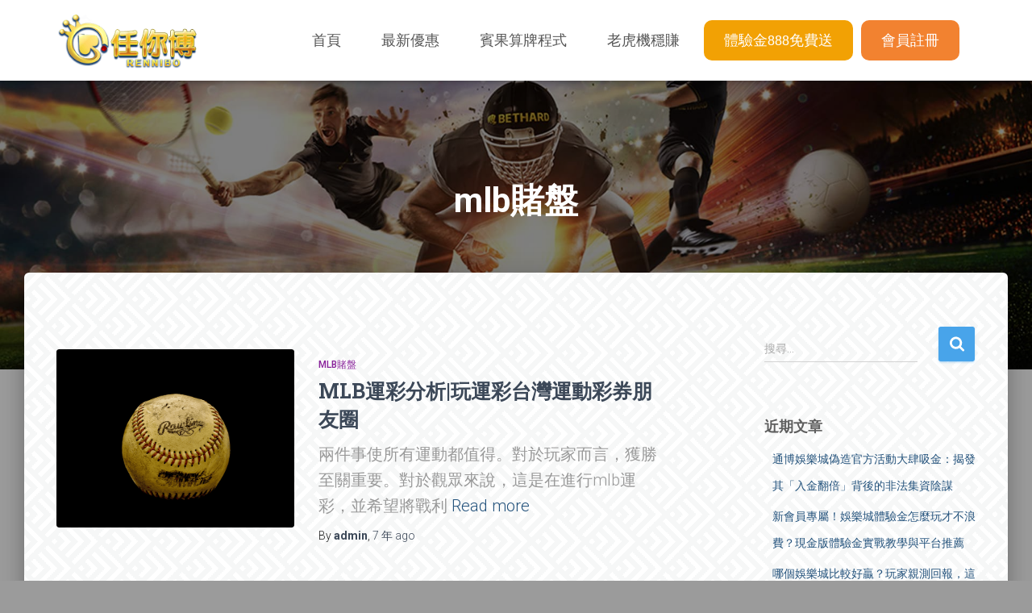

--- FILE ---
content_type: text/html; charset=UTF-8
request_url: https://myktv.com.tw/category/mlb%E8%B3%AD%E7%9B%A4/
body_size: 16619
content:
<!DOCTYPE html>
<html lang="zh-TW">
<head>
<meta charset='UTF-8'>
<meta name="viewport" content="width=device-width, initial-scale=1">
<link rel="profile" href="http://gmpg.org/xfn/11">
<meta name='robots' content='index, follow, max-image-preview:large, max-snippet:-1, max-video-preview:-1' />
<!-- This site is optimized with the Yoast SEO plugin v26.7 - https://yoast.com/wordpress/plugins/seo/ -->
<title>mlb賭盤 彙整 - 任你博娛樂城【現金版推薦通博娛樂】註冊送500試玩體驗金全省最高!!</title>
<link rel="canonical" href="https://myktv.com.tw/category/mlb賭盤/" />
<meta property="og:locale" content="zh_TW" />
<meta property="og:type" content="article" />
<meta property="og:title" content="mlb賭盤 彙整 - 任你博娛樂城【現金版推薦通博娛樂】註冊送500試玩體驗金全省最高!!" />
<meta property="og:url" content="https://myktv.com.tw/category/mlb賭盤/" />
<meta property="og:site_name" content="任你博娛樂城【現金版推薦通博娛樂】註冊送500試玩體驗金全省最高!!" />
<meta name="twitter:card" content="summary_large_image" />
<script type="application/ld+json" class="yoast-schema-graph">{"@context":"https://schema.org","@graph":[{"@type":"CollectionPage","@id":"https://myktv.com.tw/category/mlb%e8%b3%ad%e7%9b%a4/","url":"https://myktv.com.tw/category/mlb%e8%b3%ad%e7%9b%a4/","name":"mlb賭盤 彙整 - 任你博娛樂城【現金版推薦通博娛樂】註冊送500試玩體驗金全省最高!!","isPartOf":{"@id":"https://myktv.com.tw/#website"},"primaryImageOfPage":{"@id":"https://myktv.com.tw/category/mlb%e8%b3%ad%e7%9b%a4/#primaryimage"},"image":{"@id":"https://myktv.com.tw/category/mlb%e8%b3%ad%e7%9b%a4/#primaryimage"},"thumbnailUrl":"https://myktv.com.tw/wp-content/uploads/2019/06/baseball-2804477_1280.png","breadcrumb":{"@id":"https://myktv.com.tw/category/mlb%e8%b3%ad%e7%9b%a4/#breadcrumb"},"inLanguage":"zh-TW"},{"@type":"ImageObject","inLanguage":"zh-TW","@id":"https://myktv.com.tw/category/mlb%e8%b3%ad%e7%9b%a4/#primaryimage","url":"https://myktv.com.tw/wp-content/uploads/2019/06/baseball-2804477_1280.png","contentUrl":"https://myktv.com.tw/wp-content/uploads/2019/06/baseball-2804477_1280.png","width":1280,"height":959},{"@type":"BreadcrumbList","@id":"https://myktv.com.tw/category/mlb%e8%b3%ad%e7%9b%a4/#breadcrumb","itemListElement":[{"@type":"ListItem","position":1,"name":"首頁","item":"https://myktv.com.tw/"},{"@type":"ListItem","position":2,"name":"mlb賭盤"}]},{"@type":"WebSite","@id":"https://myktv.com.tw/#website","url":"https://myktv.com.tw/","name":"任你博娛樂城【現金版推薦通博娛樂】註冊送500試玩體驗金全省最高!!","description":"","publisher":{"@id":"https://myktv.com.tw/#organization"},"potentialAction":[{"@type":"SearchAction","target":{"@type":"EntryPoint","urlTemplate":"https://myktv.com.tw/?s={search_term_string}"},"query-input":{"@type":"PropertyValueSpecification","valueRequired":true,"valueName":"search_term_string"}}],"inLanguage":"zh-TW"},{"@type":"Organization","@id":"https://myktv.com.tw/#organization","name":"任你博娛樂城【現金版推薦通博娛樂】註冊送500試玩體驗金全省最高!!","url":"https://myktv.com.tw/","logo":{"@type":"ImageObject","inLanguage":"zh-TW","@id":"https://myktv.com.tw/#/schema/logo/image/","url":"https://myktv.com.tw/wp-content/uploads/2019/06/rennibologo.png","contentUrl":"https://myktv.com.tw/wp-content/uploads/2019/06/rennibologo.png","width":218,"height":98,"caption":"任你博娛樂城【現金版推薦通博娛樂】註冊送500試玩體驗金全省最高!!"},"image":{"@id":"https://myktv.com.tw/#/schema/logo/image/"}}]}</script>
<!-- / Yoast SEO plugin. -->
<link rel='dns-prefetch' href='//fonts.googleapis.com' />
<link rel="alternate" type="application/rss+xml" title="訂閱《任你博娛樂城【現金版推薦通博娛樂】註冊送500試玩體驗金全省最高!!》&raquo; 資訊提供" href="https://myktv.com.tw/feed/" />
<link rel="alternate" type="application/rss+xml" title="訂閱《任你博娛樂城【現金版推薦通博娛樂】註冊送500試玩體驗金全省最高!!》&raquo; 留言的資訊提供" href="https://myktv.com.tw/comments/feed/" />
<link rel="alternate" type="application/rss+xml" title="訂閱《任你博娛樂城【現金版推薦通博娛樂】註冊送500試玩體驗金全省最高!!》&raquo; 分類〈mlb賭盤〉的資訊提供" href="https://myktv.com.tw/category/mlb%e8%b3%ad%e7%9b%a4/feed/" />
<style id='wp-img-auto-sizes-contain-inline-css' type='text/css'>
img:is([sizes=auto i],[sizes^="auto," i]){contain-intrinsic-size:3000px 1500px}
/*# sourceURL=wp-img-auto-sizes-contain-inline-css */
</style>
<style id='wp-block-library-inline-css' type='text/css'>
:root{--wp-block-synced-color:#7a00df;--wp-block-synced-color--rgb:122,0,223;--wp-bound-block-color:var(--wp-block-synced-color);--wp-editor-canvas-background:#ddd;--wp-admin-theme-color:#007cba;--wp-admin-theme-color--rgb:0,124,186;--wp-admin-theme-color-darker-10:#006ba1;--wp-admin-theme-color-darker-10--rgb:0,107,160.5;--wp-admin-theme-color-darker-20:#005a87;--wp-admin-theme-color-darker-20--rgb:0,90,135;--wp-admin-border-width-focus:2px}@media (min-resolution:192dpi){:root{--wp-admin-border-width-focus:1.5px}}.wp-element-button{cursor:pointer}:root .has-very-light-gray-background-color{background-color:#eee}:root .has-very-dark-gray-background-color{background-color:#313131}:root .has-very-light-gray-color{color:#eee}:root .has-very-dark-gray-color{color:#313131}:root .has-vivid-green-cyan-to-vivid-cyan-blue-gradient-background{background:linear-gradient(135deg,#00d084,#0693e3)}:root .has-purple-crush-gradient-background{background:linear-gradient(135deg,#34e2e4,#4721fb 50%,#ab1dfe)}:root .has-hazy-dawn-gradient-background{background:linear-gradient(135deg,#faaca8,#dad0ec)}:root .has-subdued-olive-gradient-background{background:linear-gradient(135deg,#fafae1,#67a671)}:root .has-atomic-cream-gradient-background{background:linear-gradient(135deg,#fdd79a,#004a59)}:root .has-nightshade-gradient-background{background:linear-gradient(135deg,#330968,#31cdcf)}:root .has-midnight-gradient-background{background:linear-gradient(135deg,#020381,#2874fc)}:root{--wp--preset--font-size--normal:16px;--wp--preset--font-size--huge:42px}.has-regular-font-size{font-size:1em}.has-larger-font-size{font-size:2.625em}.has-normal-font-size{font-size:var(--wp--preset--font-size--normal)}.has-huge-font-size{font-size:var(--wp--preset--font-size--huge)}.has-text-align-center{text-align:center}.has-text-align-left{text-align:left}.has-text-align-right{text-align:right}.has-fit-text{white-space:nowrap!important}#end-resizable-editor-section{display:none}.aligncenter{clear:both}.items-justified-left{justify-content:flex-start}.items-justified-center{justify-content:center}.items-justified-right{justify-content:flex-end}.items-justified-space-between{justify-content:space-between}.screen-reader-text{border:0;clip-path:inset(50%);height:1px;margin:-1px;overflow:hidden;padding:0;position:absolute;width:1px;word-wrap:normal!important}.screen-reader-text:focus{background-color:#ddd;clip-path:none;color:#444;display:block;font-size:1em;height:auto;left:5px;line-height:normal;padding:15px 23px 14px;text-decoration:none;top:5px;width:auto;z-index:100000}html :where(.has-border-color){border-style:solid}html :where([style*=border-top-color]){border-top-style:solid}html :where([style*=border-right-color]){border-right-style:solid}html :where([style*=border-bottom-color]){border-bottom-style:solid}html :where([style*=border-left-color]){border-left-style:solid}html :where([style*=border-width]){border-style:solid}html :where([style*=border-top-width]){border-top-style:solid}html :where([style*=border-right-width]){border-right-style:solid}html :where([style*=border-bottom-width]){border-bottom-style:solid}html :where([style*=border-left-width]){border-left-style:solid}html :where(img[class*=wp-image-]){height:auto;max-width:100%}:where(figure){margin:0 0 1em}html :where(.is-position-sticky){--wp-admin--admin-bar--position-offset:var(--wp-admin--admin-bar--height,0px)}@media screen and (max-width:600px){html :where(.is-position-sticky){--wp-admin--admin-bar--position-offset:0px}}
/*# sourceURL=wp-block-library-inline-css */
</style><style id='wp-block-image-inline-css' type='text/css'>
.wp-block-image>a,.wp-block-image>figure>a{display:inline-block}.wp-block-image img{box-sizing:border-box;height:auto;max-width:100%;vertical-align:bottom}@media not (prefers-reduced-motion){.wp-block-image img.hide{visibility:hidden}.wp-block-image img.show{animation:show-content-image .4s}}.wp-block-image[style*=border-radius] img,.wp-block-image[style*=border-radius]>a{border-radius:inherit}.wp-block-image.has-custom-border img{box-sizing:border-box}.wp-block-image.aligncenter{text-align:center}.wp-block-image.alignfull>a,.wp-block-image.alignwide>a{width:100%}.wp-block-image.alignfull img,.wp-block-image.alignwide img{height:auto;width:100%}.wp-block-image .aligncenter,.wp-block-image .alignleft,.wp-block-image .alignright,.wp-block-image.aligncenter,.wp-block-image.alignleft,.wp-block-image.alignright{display:table}.wp-block-image .aligncenter>figcaption,.wp-block-image .alignleft>figcaption,.wp-block-image .alignright>figcaption,.wp-block-image.aligncenter>figcaption,.wp-block-image.alignleft>figcaption,.wp-block-image.alignright>figcaption{caption-side:bottom;display:table-caption}.wp-block-image .alignleft{float:left;margin:.5em 1em .5em 0}.wp-block-image .alignright{float:right;margin:.5em 0 .5em 1em}.wp-block-image .aligncenter{margin-left:auto;margin-right:auto}.wp-block-image :where(figcaption){margin-bottom:1em;margin-top:.5em}.wp-block-image.is-style-circle-mask img{border-radius:9999px}@supports ((-webkit-mask-image:none) or (mask-image:none)) or (-webkit-mask-image:none){.wp-block-image.is-style-circle-mask img{border-radius:0;-webkit-mask-image:url('data:image/svg+xml;utf8,<svg viewBox="0 0 100 100" xmlns="http://www.w3.org/2000/svg"><circle cx="50" cy="50" r="50"/></svg>');mask-image:url('data:image/svg+xml;utf8,<svg viewBox="0 0 100 100" xmlns="http://www.w3.org/2000/svg"><circle cx="50" cy="50" r="50"/></svg>');mask-mode:alpha;-webkit-mask-position:center;mask-position:center;-webkit-mask-repeat:no-repeat;mask-repeat:no-repeat;-webkit-mask-size:contain;mask-size:contain}}:root :where(.wp-block-image.is-style-rounded img,.wp-block-image .is-style-rounded img){border-radius:9999px}.wp-block-image figure{margin:0}.wp-lightbox-container{display:flex;flex-direction:column;position:relative}.wp-lightbox-container img{cursor:zoom-in}.wp-lightbox-container img:hover+button{opacity:1}.wp-lightbox-container button{align-items:center;backdrop-filter:blur(16px) saturate(180%);background-color:#5a5a5a40;border:none;border-radius:4px;cursor:zoom-in;display:flex;height:20px;justify-content:center;opacity:0;padding:0;position:absolute;right:16px;text-align:center;top:16px;width:20px;z-index:100}@media not (prefers-reduced-motion){.wp-lightbox-container button{transition:opacity .2s ease}}.wp-lightbox-container button:focus-visible{outline:3px auto #5a5a5a40;outline:3px auto -webkit-focus-ring-color;outline-offset:3px}.wp-lightbox-container button:hover{cursor:pointer;opacity:1}.wp-lightbox-container button:focus{opacity:1}.wp-lightbox-container button:focus,.wp-lightbox-container button:hover,.wp-lightbox-container button:not(:hover):not(:active):not(.has-background){background-color:#5a5a5a40;border:none}.wp-lightbox-overlay{box-sizing:border-box;cursor:zoom-out;height:100vh;left:0;overflow:hidden;position:fixed;top:0;visibility:hidden;width:100%;z-index:100000}.wp-lightbox-overlay .close-button{align-items:center;cursor:pointer;display:flex;justify-content:center;min-height:40px;min-width:40px;padding:0;position:absolute;right:calc(env(safe-area-inset-right) + 16px);top:calc(env(safe-area-inset-top) + 16px);z-index:5000000}.wp-lightbox-overlay .close-button:focus,.wp-lightbox-overlay .close-button:hover,.wp-lightbox-overlay .close-button:not(:hover):not(:active):not(.has-background){background:none;border:none}.wp-lightbox-overlay .lightbox-image-container{height:var(--wp--lightbox-container-height);left:50%;overflow:hidden;position:absolute;top:50%;transform:translate(-50%,-50%);transform-origin:top left;width:var(--wp--lightbox-container-width);z-index:9999999999}.wp-lightbox-overlay .wp-block-image{align-items:center;box-sizing:border-box;display:flex;height:100%;justify-content:center;margin:0;position:relative;transform-origin:0 0;width:100%;z-index:3000000}.wp-lightbox-overlay .wp-block-image img{height:var(--wp--lightbox-image-height);min-height:var(--wp--lightbox-image-height);min-width:var(--wp--lightbox-image-width);width:var(--wp--lightbox-image-width)}.wp-lightbox-overlay .wp-block-image figcaption{display:none}.wp-lightbox-overlay button{background:none;border:none}.wp-lightbox-overlay .scrim{background-color:#fff;height:100%;opacity:.9;position:absolute;width:100%;z-index:2000000}.wp-lightbox-overlay.active{visibility:visible}@media not (prefers-reduced-motion){.wp-lightbox-overlay.active{animation:turn-on-visibility .25s both}.wp-lightbox-overlay.active img{animation:turn-on-visibility .35s both}.wp-lightbox-overlay.show-closing-animation:not(.active){animation:turn-off-visibility .35s both}.wp-lightbox-overlay.show-closing-animation:not(.active) img{animation:turn-off-visibility .25s both}.wp-lightbox-overlay.zoom.active{animation:none;opacity:1;visibility:visible}.wp-lightbox-overlay.zoom.active .lightbox-image-container{animation:lightbox-zoom-in .4s}.wp-lightbox-overlay.zoom.active .lightbox-image-container img{animation:none}.wp-lightbox-overlay.zoom.active .scrim{animation:turn-on-visibility .4s forwards}.wp-lightbox-overlay.zoom.show-closing-animation:not(.active){animation:none}.wp-lightbox-overlay.zoom.show-closing-animation:not(.active) .lightbox-image-container{animation:lightbox-zoom-out .4s}.wp-lightbox-overlay.zoom.show-closing-animation:not(.active) .lightbox-image-container img{animation:none}.wp-lightbox-overlay.zoom.show-closing-animation:not(.active) .scrim{animation:turn-off-visibility .4s forwards}}@keyframes show-content-image{0%{visibility:hidden}99%{visibility:hidden}to{visibility:visible}}@keyframes turn-on-visibility{0%{opacity:0}to{opacity:1}}@keyframes turn-off-visibility{0%{opacity:1;visibility:visible}99%{opacity:0;visibility:visible}to{opacity:0;visibility:hidden}}@keyframes lightbox-zoom-in{0%{transform:translate(calc((-100vw + var(--wp--lightbox-scrollbar-width))/2 + var(--wp--lightbox-initial-left-position)),calc(-50vh + var(--wp--lightbox-initial-top-position))) scale(var(--wp--lightbox-scale))}to{transform:translate(-50%,-50%) scale(1)}}@keyframes lightbox-zoom-out{0%{transform:translate(-50%,-50%) scale(1);visibility:visible}99%{visibility:visible}to{transform:translate(calc((-100vw + var(--wp--lightbox-scrollbar-width))/2 + var(--wp--lightbox-initial-left-position)),calc(-50vh + var(--wp--lightbox-initial-top-position))) scale(var(--wp--lightbox-scale));visibility:hidden}}
/*# sourceURL=https://myktv.com.tw/wp-includes/blocks/image/style.min.css */
</style>
<style id='wp-block-paragraph-inline-css' type='text/css'>
.is-small-text{font-size:.875em}.is-regular-text{font-size:1em}.is-large-text{font-size:2.25em}.is-larger-text{font-size:3em}.has-drop-cap:not(:focus):first-letter{float:left;font-size:8.4em;font-style:normal;font-weight:100;line-height:.68;margin:.05em .1em 0 0;text-transform:uppercase}body.rtl .has-drop-cap:not(:focus):first-letter{float:none;margin-left:.1em}p.has-drop-cap.has-background{overflow:hidden}:root :where(p.has-background){padding:1.25em 2.375em}:where(p.has-text-color:not(.has-link-color)) a{color:inherit}p.has-text-align-left[style*="writing-mode:vertical-lr"],p.has-text-align-right[style*="writing-mode:vertical-rl"]{rotate:180deg}
/*# sourceURL=https://myktv.com.tw/wp-includes/blocks/paragraph/style.min.css */
</style>
<style id='global-styles-inline-css' type='text/css'>
:root{--wp--preset--aspect-ratio--square: 1;--wp--preset--aspect-ratio--4-3: 4/3;--wp--preset--aspect-ratio--3-4: 3/4;--wp--preset--aspect-ratio--3-2: 3/2;--wp--preset--aspect-ratio--2-3: 2/3;--wp--preset--aspect-ratio--16-9: 16/9;--wp--preset--aspect-ratio--9-16: 9/16;--wp--preset--color--black: #000000;--wp--preset--color--cyan-bluish-gray: #abb8c3;--wp--preset--color--white: #ffffff;--wp--preset--color--pale-pink: #f78da7;--wp--preset--color--vivid-red: #cf2e2e;--wp--preset--color--luminous-vivid-orange: #ff6900;--wp--preset--color--luminous-vivid-amber: #fcb900;--wp--preset--color--light-green-cyan: #7bdcb5;--wp--preset--color--vivid-green-cyan: #00d084;--wp--preset--color--pale-cyan-blue: #8ed1fc;--wp--preset--color--vivid-cyan-blue: #0693e3;--wp--preset--color--vivid-purple: #9b51e0;--wp--preset--color--accent: #48a4ea;--wp--preset--color--background-color: #9b9b9b;--wp--preset--color--header-gradient: #2381d3;--wp--preset--gradient--vivid-cyan-blue-to-vivid-purple: linear-gradient(135deg,rgb(6,147,227) 0%,rgb(155,81,224) 100%);--wp--preset--gradient--light-green-cyan-to-vivid-green-cyan: linear-gradient(135deg,rgb(122,220,180) 0%,rgb(0,208,130) 100%);--wp--preset--gradient--luminous-vivid-amber-to-luminous-vivid-orange: linear-gradient(135deg,rgb(252,185,0) 0%,rgb(255,105,0) 100%);--wp--preset--gradient--luminous-vivid-orange-to-vivid-red: linear-gradient(135deg,rgb(255,105,0) 0%,rgb(207,46,46) 100%);--wp--preset--gradient--very-light-gray-to-cyan-bluish-gray: linear-gradient(135deg,rgb(238,238,238) 0%,rgb(169,184,195) 100%);--wp--preset--gradient--cool-to-warm-spectrum: linear-gradient(135deg,rgb(74,234,220) 0%,rgb(151,120,209) 20%,rgb(207,42,186) 40%,rgb(238,44,130) 60%,rgb(251,105,98) 80%,rgb(254,248,76) 100%);--wp--preset--gradient--blush-light-purple: linear-gradient(135deg,rgb(255,206,236) 0%,rgb(152,150,240) 100%);--wp--preset--gradient--blush-bordeaux: linear-gradient(135deg,rgb(254,205,165) 0%,rgb(254,45,45) 50%,rgb(107,0,62) 100%);--wp--preset--gradient--luminous-dusk: linear-gradient(135deg,rgb(255,203,112) 0%,rgb(199,81,192) 50%,rgb(65,88,208) 100%);--wp--preset--gradient--pale-ocean: linear-gradient(135deg,rgb(255,245,203) 0%,rgb(182,227,212) 50%,rgb(51,167,181) 100%);--wp--preset--gradient--electric-grass: linear-gradient(135deg,rgb(202,248,128) 0%,rgb(113,206,126) 100%);--wp--preset--gradient--midnight: linear-gradient(135deg,rgb(2,3,129) 0%,rgb(40,116,252) 100%);--wp--preset--font-size--small: 13px;--wp--preset--font-size--medium: 20px;--wp--preset--font-size--large: 36px;--wp--preset--font-size--x-large: 42px;--wp--preset--spacing--20: 0.44rem;--wp--preset--spacing--30: 0.67rem;--wp--preset--spacing--40: 1rem;--wp--preset--spacing--50: 1.5rem;--wp--preset--spacing--60: 2.25rem;--wp--preset--spacing--70: 3.38rem;--wp--preset--spacing--80: 5.06rem;--wp--preset--shadow--natural: 6px 6px 9px rgba(0, 0, 0, 0.2);--wp--preset--shadow--deep: 12px 12px 50px rgba(0, 0, 0, 0.4);--wp--preset--shadow--sharp: 6px 6px 0px rgba(0, 0, 0, 0.2);--wp--preset--shadow--outlined: 6px 6px 0px -3px rgb(255, 255, 255), 6px 6px rgb(0, 0, 0);--wp--preset--shadow--crisp: 6px 6px 0px rgb(0, 0, 0);}:root :where(.is-layout-flow) > :first-child{margin-block-start: 0;}:root :where(.is-layout-flow) > :last-child{margin-block-end: 0;}:root :where(.is-layout-flow) > *{margin-block-start: 24px;margin-block-end: 0;}:root :where(.is-layout-constrained) > :first-child{margin-block-start: 0;}:root :where(.is-layout-constrained) > :last-child{margin-block-end: 0;}:root :where(.is-layout-constrained) > *{margin-block-start: 24px;margin-block-end: 0;}:root :where(.is-layout-flex){gap: 24px;}:root :where(.is-layout-grid){gap: 24px;}body .is-layout-flex{display: flex;}.is-layout-flex{flex-wrap: wrap;align-items: center;}.is-layout-flex > :is(*, div){margin: 0;}body .is-layout-grid{display: grid;}.is-layout-grid > :is(*, div){margin: 0;}.has-black-color{color: var(--wp--preset--color--black) !important;}.has-cyan-bluish-gray-color{color: var(--wp--preset--color--cyan-bluish-gray) !important;}.has-white-color{color: var(--wp--preset--color--white) !important;}.has-pale-pink-color{color: var(--wp--preset--color--pale-pink) !important;}.has-vivid-red-color{color: var(--wp--preset--color--vivid-red) !important;}.has-luminous-vivid-orange-color{color: var(--wp--preset--color--luminous-vivid-orange) !important;}.has-luminous-vivid-amber-color{color: var(--wp--preset--color--luminous-vivid-amber) !important;}.has-light-green-cyan-color{color: var(--wp--preset--color--light-green-cyan) !important;}.has-vivid-green-cyan-color{color: var(--wp--preset--color--vivid-green-cyan) !important;}.has-pale-cyan-blue-color{color: var(--wp--preset--color--pale-cyan-blue) !important;}.has-vivid-cyan-blue-color{color: var(--wp--preset--color--vivid-cyan-blue) !important;}.has-vivid-purple-color{color: var(--wp--preset--color--vivid-purple) !important;}.has-accent-color{color: var(--wp--preset--color--accent) !important;}.has-background-color-color{color: var(--wp--preset--color--background-color) !important;}.has-header-gradient-color{color: var(--wp--preset--color--header-gradient) !important;}.has-black-background-color{background-color: var(--wp--preset--color--black) !important;}.has-cyan-bluish-gray-background-color{background-color: var(--wp--preset--color--cyan-bluish-gray) !important;}.has-white-background-color{background-color: var(--wp--preset--color--white) !important;}.has-pale-pink-background-color{background-color: var(--wp--preset--color--pale-pink) !important;}.has-vivid-red-background-color{background-color: var(--wp--preset--color--vivid-red) !important;}.has-luminous-vivid-orange-background-color{background-color: var(--wp--preset--color--luminous-vivid-orange) !important;}.has-luminous-vivid-amber-background-color{background-color: var(--wp--preset--color--luminous-vivid-amber) !important;}.has-light-green-cyan-background-color{background-color: var(--wp--preset--color--light-green-cyan) !important;}.has-vivid-green-cyan-background-color{background-color: var(--wp--preset--color--vivid-green-cyan) !important;}.has-pale-cyan-blue-background-color{background-color: var(--wp--preset--color--pale-cyan-blue) !important;}.has-vivid-cyan-blue-background-color{background-color: var(--wp--preset--color--vivid-cyan-blue) !important;}.has-vivid-purple-background-color{background-color: var(--wp--preset--color--vivid-purple) !important;}.has-accent-background-color{background-color: var(--wp--preset--color--accent) !important;}.has-background-color-background-color{background-color: var(--wp--preset--color--background-color) !important;}.has-header-gradient-background-color{background-color: var(--wp--preset--color--header-gradient) !important;}.has-black-border-color{border-color: var(--wp--preset--color--black) !important;}.has-cyan-bluish-gray-border-color{border-color: var(--wp--preset--color--cyan-bluish-gray) !important;}.has-white-border-color{border-color: var(--wp--preset--color--white) !important;}.has-pale-pink-border-color{border-color: var(--wp--preset--color--pale-pink) !important;}.has-vivid-red-border-color{border-color: var(--wp--preset--color--vivid-red) !important;}.has-luminous-vivid-orange-border-color{border-color: var(--wp--preset--color--luminous-vivid-orange) !important;}.has-luminous-vivid-amber-border-color{border-color: var(--wp--preset--color--luminous-vivid-amber) !important;}.has-light-green-cyan-border-color{border-color: var(--wp--preset--color--light-green-cyan) !important;}.has-vivid-green-cyan-border-color{border-color: var(--wp--preset--color--vivid-green-cyan) !important;}.has-pale-cyan-blue-border-color{border-color: var(--wp--preset--color--pale-cyan-blue) !important;}.has-vivid-cyan-blue-border-color{border-color: var(--wp--preset--color--vivid-cyan-blue) !important;}.has-vivid-purple-border-color{border-color: var(--wp--preset--color--vivid-purple) !important;}.has-accent-border-color{border-color: var(--wp--preset--color--accent) !important;}.has-background-color-border-color{border-color: var(--wp--preset--color--background-color) !important;}.has-header-gradient-border-color{border-color: var(--wp--preset--color--header-gradient) !important;}.has-vivid-cyan-blue-to-vivid-purple-gradient-background{background: var(--wp--preset--gradient--vivid-cyan-blue-to-vivid-purple) !important;}.has-light-green-cyan-to-vivid-green-cyan-gradient-background{background: var(--wp--preset--gradient--light-green-cyan-to-vivid-green-cyan) !important;}.has-luminous-vivid-amber-to-luminous-vivid-orange-gradient-background{background: var(--wp--preset--gradient--luminous-vivid-amber-to-luminous-vivid-orange) !important;}.has-luminous-vivid-orange-to-vivid-red-gradient-background{background: var(--wp--preset--gradient--luminous-vivid-orange-to-vivid-red) !important;}.has-very-light-gray-to-cyan-bluish-gray-gradient-background{background: var(--wp--preset--gradient--very-light-gray-to-cyan-bluish-gray) !important;}.has-cool-to-warm-spectrum-gradient-background{background: var(--wp--preset--gradient--cool-to-warm-spectrum) !important;}.has-blush-light-purple-gradient-background{background: var(--wp--preset--gradient--blush-light-purple) !important;}.has-blush-bordeaux-gradient-background{background: var(--wp--preset--gradient--blush-bordeaux) !important;}.has-luminous-dusk-gradient-background{background: var(--wp--preset--gradient--luminous-dusk) !important;}.has-pale-ocean-gradient-background{background: var(--wp--preset--gradient--pale-ocean) !important;}.has-electric-grass-gradient-background{background: var(--wp--preset--gradient--electric-grass) !important;}.has-midnight-gradient-background{background: var(--wp--preset--gradient--midnight) !important;}.has-small-font-size{font-size: var(--wp--preset--font-size--small) !important;}.has-medium-font-size{font-size: var(--wp--preset--font-size--medium) !important;}.has-large-font-size{font-size: var(--wp--preset--font-size--large) !important;}.has-x-large-font-size{font-size: var(--wp--preset--font-size--x-large) !important;}
/*# sourceURL=global-styles-inline-css */
</style>
<style id='classic-theme-styles-inline-css' type='text/css'>
/*! This file is auto-generated */
.wp-block-button__link{color:#fff;background-color:#32373c;border-radius:9999px;box-shadow:none;text-decoration:none;padding:calc(.667em + 2px) calc(1.333em + 2px);font-size:1.125em}.wp-block-file__button{background:#32373c;color:#fff;text-decoration:none}
/*# sourceURL=/wp-includes/css/classic-themes.min.css */
</style>
<link rel='stylesheet' id='hestia-clients-bar-css' href='//myktv.com.tw/wp-content/cache/wpfc-minified/2bk9tltv/dqes4.css' type='text/css' media='all' />
<link rel='stylesheet' id='bootstrap-css' href='//myktv.com.tw/wp-content/cache/wpfc-minified/6lknmofo/dqes4.css' type='text/css' media='all' />
<link rel='stylesheet' id='hestia-font-sizes-css' href='//myktv.com.tw/wp-content/cache/wpfc-minified/2mtz5pxd/dqes4.css' type='text/css' media='all' />
<link rel='stylesheet' id='hestia_style-css' href='//myktv.com.tw/wp-content/cache/wpfc-minified/892y0ilu/dqes4.css' type='text/css' media='all' />
<style id='hestia_style-inline-css' type='text/css'>
form.form-group[id^=sib] input[type=text],form.form-group[id^=sib] input[type=email],form.form-group[id^=sib] select{border:none !important}.footer-big .footer-menu li a[href*="facebook.com"],.footer-big .footer-menu li a[href*="twitter.com"],.footer-big .footer-menu li a:is( [href*="://x.com"],[href*="://www.x.com"]),.footer-big .footer-menu li a[href*="pinterest.com"],.footer-big .footer-menu li a[href*="google.com"],.footer-big .footer-menu li a[href*="linkedin.com"],.footer-big .footer-menu li a[href*="dribbble.com"],.footer-big .footer-menu li a[href*="github.com"],.footer-big .footer-menu li a[href*="youtube.com"],.footer-big .footer-menu li a[href*="instagram.com"],.footer-big .footer-menu li a[href*="reddit.com"],.footer-big .footer-menu li a[href*="tumblr.com"],.footer-big .footer-menu li a[href*="behance.com"],.footer-big .footer-menu li a[href*="snapchat.com"],.footer-big .footer-menu li a[href*="deviantart.com"],.footer-big .footer-menu li a[href*="vimeo.com"]{color:transparent;font-size:0;padding:10px}.footer-big .footer-menu li a[href*="facebook.com"]:hover,.footer-big .footer-menu li a[href*="twitter.com"]:hover,.footer-big .footer-menu li a[href*="pinterest.com"]:hover,.footer-big .footer-menu li a[href*="google.com"]:hover,.footer-big .footer-menu li a[href*="linkedin.com"]:hover,.footer-big .footer-menu li a[href*="dribbble.com"]:hover,.footer-big .footer-menu li a[href*="github.com"]:hover,.footer-big .footer-menu li a[href*="youtube.com"]:hover,.footer-big .footer-menu li a[href*="instagram.com"]:hover,.footer-big .footer-menu li a[href*="reddit.com"]:hover,.footer-big .footer-menu li a[href*="tumblr.com"]:hover,.footer-big .footer-menu li a[href*="behance.com"]:hover,.footer-big .footer-menu li a[href*="snapchat.com"]:hover,.footer-big .footer-menu li a[href*="deviantart.com"]:hover,.footer-big .footer-menu li a[href*="vimeo.com"]:hover,.footer-big .footer-menu li a:is( [href*="://x.com"],[href*="://www.x.com"]):hover{opacity:1 !important}.footer-big .footer-menu li a[href*="facebook.com"]:hover:before{color:#3b5998}.footer-big .footer-menu li a[href*="twitter.com"]:hover:before{color:#000}.footer-big .footer-menu li a[href*="pinterest.com"]:hover:before{color:#cc2127}.footer-big .footer-menu li a[href*="google.com"]:hover:before{color:#dd4b39}.footer-big .footer-menu li a[href*="linkedin.com"]:hover:before{color:#0976b4}.footer-big .footer-menu li a[href*="dribbble.com"]:hover:before{color:#ea4c89}.footer-big .footer-menu li a[href*="github.com"]:hover:before{color:#000}.footer-big .footer-menu li a[href*="youtube.com"]:hover:before{color:#e52d27}.footer-big .footer-menu li a[href*="instagram.com"]:hover:before{color:#125688}.footer-big .footer-menu li a[href*="reddit.com"]:hover:before{color:#ff4500}.footer-big .footer-menu li a[href*="tumblr.com"]:hover:before{color:#35465c}.footer-big .footer-menu li a[href*="behance.com"]:hover:before{color:#1769ff}.footer-big .footer-menu li a[href*="snapchat.com"]:hover:before{color:#fffc00}.footer-big .footer-menu li a[href*="deviantart.com"]:hover:before{color:#05cc47}.footer-big .footer-menu li a[href*="vimeo.com"]:hover:before{color:#1ab7ea}.footer-big .footer-menu li a:is( [href*="://x.com"],[href*="://www.x.com"]):hover:before{color:#000}.footer-big .footer-menu li a[href*="facebook.com"]:before,.footer-big .footer-menu li a[href*="twitter.com"]:before,.footer-big .footer-menu li a[href*="pinterest.com"]:before,.footer-big .footer-menu li a[href*="google.com"]:before,.footer-big .footer-menu li a[href*="linkedin.com"]:before,.footer-big .footer-menu li a[href*="dribbble.com"]:before,.footer-big .footer-menu li a[href*="github.com"]:before,.footer-big .footer-menu li a[href*="youtube.com"]:before,.footer-big .footer-menu li a[href*="instagram.com"]:before,.footer-big .footer-menu li a[href*="reddit.com"]:before,.footer-big .footer-menu li a[href*="tumblr.com"]:before,.footer-big .footer-menu li a[href*="behance.com"]:before,.footer-big .footer-menu li a[href*="snapchat.com"]:before,.footer-big .footer-menu li a[href*="deviantart.com"]:before,.footer-big .footer-menu li a[href*="vimeo.com"]:before,.footer-big .footer-menu li a:is( [href*="://x.com"],[href*="://www.x.com"]):before{font-family:"Font Awesome 5 Brands";font-weight:900;color:#3c4858;font-size:16px}.footer-black .footer-menu li a[href*="facebook.com"]:before,.footer-black .footer-menu li a[href*="twitter.com"]:before,.footer-black .footer-menu li a[href*="pinterest.com"]:before,.footer-black .footer-menu li a[href*="google.com"]:before,.footer-black .footer-menu li a[href*="linkedin.com"]:before,.footer-black .footer-menu li a[href*="dribbble.com"]:before,.footer-black .footer-menu li a[href*="github.com"]:before,.footer-black .footer-menu li a[href*="youtube.com"]:before,.footer-black .footer-menu li a[href*="instagram.com"]:before,.footer-black .footer-menu li a[href*="reddit.com"]:before,.footer-black .footer-menu li a[href*="tumblr.com"]:before,.footer-black .footer-menu li a[href*="behance.com"]:before,.footer-black .footer-menu li a[href*="snapchat.com"]:before,.footer-black .footer-menu li a[href*="deviantart.com"]:before,.footer-black .footer-menu li a[href*="vimeo.com"]:before,.footer-big .footer-menu li a:is( [href*="://x.com"],[href*="://www.x.com"]):before{color:#fff}.footer-big .footer-menu li a[href*="facebook.com"]:before{content:"\f39e"}.footer-big .footer-menu li a[href*="twitter.com"]:before{content:"\f099"}.footer-big .footer-menu li a[href*="pinterest.com"]:before{content:"\f231"}.footer-big .footer-menu li a[href*="google.com"]:before{content:"\f1a0"}.footer-big .footer-menu li a[href*="linkedin.com"]:before{content:"\f0e1"}.footer-big .footer-menu li a[href*="dribbble.com"]:before{content:"\f17d"}.footer-big .footer-menu li a[href*="github.com"]:before{content:"\f09b"}.footer-big .footer-menu li a[href*="youtube.com"]:before{content:"\f167"}.footer-big .footer-menu li a[href*="instagram.com"]:before{content:"\f16d"}.footer-big .footer-menu li a[href*="reddit.com"]:before{content:"\f281"}.footer-big .footer-menu li a[href*="tumblr.com"]:before{content:"\f173"}.footer-big .footer-menu li a[href*="behance.com"]:before{content:"\f1b4"}.footer-big .footer-menu li a[href*="snapchat.com"]:before{content:"\f2ab"}.footer-big .footer-menu li a[href*="deviantart.com"]:before{content:"\f1bd"}.footer-big .footer-menu li a[href*="vimeo.com"]:before{content:"\f27d"}.footer-big .footer-menu li a:is( [href*="://x.com"],[href*="://www.x.com"]):before{content:"\e61b"}.navbar .navbar-nav li a[href*="facebook.com"]{font-size:0}.navbar .navbar-nav li a[href*="facebook.com"]:before{content:"\f39e"}.navbar .navbar-nav li a[href*="facebook.com"]:hover:before{color:#3b5998}.navbar .navbar-nav li a[href*="twitter.com"]{font-size:0}.navbar .navbar-nav li a[href*="twitter.com"]:before{content:"\f099"}.navbar .navbar-nav li a[href*="twitter.com"]:hover:before{color:#000}.navbar .navbar-nav li a[href*="pinterest.com"]{font-size:0}.navbar .navbar-nav li a[href*="pinterest.com"]:before{content:"\f231"}.navbar .navbar-nav li a[href*="pinterest.com"]:hover:before{color:#cc2127}.navbar .navbar-nav li a[href*="google.com"]{font-size:0}.navbar .navbar-nav li a[href*="google.com"]:before{content:"\f1a0"}.navbar .navbar-nav li a[href*="google.com"]:hover:before{color:#dd4b39}.navbar .navbar-nav li a[href*="linkedin.com"]{font-size:0}.navbar .navbar-nav li a[href*="linkedin.com"]:before{content:"\f0e1"}.navbar .navbar-nav li a[href*="linkedin.com"]:hover:before{color:#0976b4}.navbar .navbar-nav li a[href*="dribbble.com"]{font-size:0}.navbar .navbar-nav li a[href*="dribbble.com"]:before{content:"\f17d"}.navbar .navbar-nav li a[href*="dribbble.com"]:hover:before{color:#ea4c89}.navbar .navbar-nav li a[href*="github.com"]{font-size:0}.navbar .navbar-nav li a[href*="github.com"]:before{content:"\f09b"}.navbar .navbar-nav li a[href*="github.com"]:hover:before{color:#000}.navbar .navbar-nav li a[href*="youtube.com"]{font-size:0}.navbar .navbar-nav li a[href*="youtube.com"]:before{content:"\f167"}.navbar .navbar-nav li a[href*="youtube.com"]:hover:before{color:#e52d27}.navbar .navbar-nav li a[href*="instagram.com"]{font-size:0}.navbar .navbar-nav li a[href*="instagram.com"]:before{content:"\f16d"}.navbar .navbar-nav li a[href*="instagram.com"]:hover:before{color:#125688}.navbar .navbar-nav li a[href*="reddit.com"]{font-size:0}.navbar .navbar-nav li a[href*="reddit.com"]:before{content:"\f281"}.navbar .navbar-nav li a[href*="reddit.com"]:hover:before{color:#ff4500}.navbar .navbar-nav li a[href*="tumblr.com"]{font-size:0}.navbar .navbar-nav li a[href*="tumblr.com"]:before{content:"\f173"}.navbar .navbar-nav li a[href*="tumblr.com"]:hover:before{color:#35465c}.navbar .navbar-nav li a[href*="behance.com"]{font-size:0}.navbar .navbar-nav li a[href*="behance.com"]:before{content:"\f1b4"}.navbar .navbar-nav li a[href*="behance.com"]:hover:before{color:#1769ff}.navbar .navbar-nav li a[href*="snapchat.com"]{font-size:0}.navbar .navbar-nav li a[href*="snapchat.com"]:before{content:"\f2ab"}.navbar .navbar-nav li a[href*="snapchat.com"]:hover:before{color:#fffc00}.navbar .navbar-nav li a[href*="deviantart.com"]{font-size:0}.navbar .navbar-nav li a[href*="deviantart.com"]:before{content:"\f1bd"}.navbar .navbar-nav li a[href*="deviantart.com"]:hover:before{color:#05cc47}.navbar .navbar-nav li a[href*="vimeo.com"]{font-size:0}.navbar .navbar-nav li a[href*="vimeo.com"]:before{content:"\f27d"}.navbar .navbar-nav li a[href*="vimeo.com"]:hover:before{color:#1ab7ea}.navbar .navbar-nav li a:is( [href*="://x.com"],[href*="://www.x.com"]){font-size:0}.navbar .navbar-nav li a:is( [href*="://x.com"],[href*="://www.x.com"]):before{content:"\e61b"}.navbar .navbar-nav li a:is( [href*="://x.com"],[href*="://www.x.com"]):hover:before{color:#000}
.hestia-top-bar,.hestia-top-bar .widget.widget_shopping_cart .cart_list{background-color:#363537}.hestia-top-bar .widget .label-floating input[type=search]:-webkit-autofill{-webkit-box-shadow:inset 0 0 0 9999px #363537}.hestia-top-bar,.hestia-top-bar .widget .label-floating input[type=search],.hestia-top-bar .widget.widget_search form.form-group:before,.hestia-top-bar .widget.widget_product_search form.form-group:before,.hestia-top-bar .widget.widget_shopping_cart:before{color:#fff}.hestia-top-bar .widget .label-floating input[type=search]{-webkit-text-fill-color:#fff !important}.hestia-top-bar div.widget.widget_shopping_cart:before,.hestia-top-bar .widget.widget_product_search form.form-group:before,.hestia-top-bar .widget.widget_search form.form-group:before{background-color:#fff}.hestia-top-bar a,.hestia-top-bar .top-bar-nav li a{color:#fff}.hestia-top-bar ul li a[href*="mailto:"]:before,.hestia-top-bar ul li a[href*="tel:"]:before{background-color:#fff}.hestia-top-bar a:hover,.hestia-top-bar .top-bar-nav li a:hover{color:#eee}.hestia-top-bar ul li:hover a[href*="mailto:"]:before,.hestia-top-bar ul li:hover a[href*="tel:"]:before{background-color:#eee}
footer.footer.footer-black{background:#323437}footer.footer.footer-black.footer-big{color:#fff}footer.footer.footer-black a{color:#fff}footer.footer.footer-black hr{border-color:#5e5e5e}.footer-big p,.widget,.widget code,.widget pre{color:#5e5e5e}
:root{--hestia-primary-color:#48a4ea}a,.navbar .dropdown-menu li:hover>a,.navbar .dropdown-menu li:focus>a,.navbar .dropdown-menu li:active>a,.navbar .navbar-nav>li .dropdown-menu li:hover>a,body:not(.home) .navbar-default .navbar-nav>.active:not(.btn)>a,body:not(.home) .navbar-default .navbar-nav>.active:not(.btn)>a:hover,body:not(.home) .navbar-default .navbar-nav>.active:not(.btn)>a:focus,a:hover,.card-blog a.moretag:hover,.card-blog a.more-link:hover,.widget a:hover,.has-text-color.has-accent-color,p.has-text-color a{color:#48a4ea}.svg-text-color{fill:#48a4ea}.pagination span.current,.pagination span.current:focus,.pagination span.current:hover{border-color:#48a4ea}button,button:hover,.woocommerce .track_order button[type="submit"],.woocommerce .track_order button[type="submit"]:hover,div.wpforms-container .wpforms-form button[type=submit].wpforms-submit,div.wpforms-container .wpforms-form button[type=submit].wpforms-submit:hover,input[type="button"],input[type="button"]:hover,input[type="submit"],input[type="submit"]:hover,input#searchsubmit,.pagination span.current,.pagination span.current:focus,.pagination span.current:hover,.btn.btn-primary,.btn.btn-primary:link,.btn.btn-primary:hover,.btn.btn-primary:focus,.btn.btn-primary:active,.btn.btn-primary.active,.btn.btn-primary.active:focus,.btn.btn-primary.active:hover,.btn.btn-primary:active:hover,.btn.btn-primary:active:focus,.btn.btn-primary:active:hover,.hestia-sidebar-open.btn.btn-rose,.hestia-sidebar-close.btn.btn-rose,.hestia-sidebar-open.btn.btn-rose:hover,.hestia-sidebar-close.btn.btn-rose:hover,.hestia-sidebar-open.btn.btn-rose:focus,.hestia-sidebar-close.btn.btn-rose:focus,.label.label-primary,.hestia-work .portfolio-item:nth-child(6n+1) .label,.nav-cart .nav-cart-content .widget .buttons .button,.has-accent-background-color[class*="has-background"]{background-color:#48a4ea}@media(max-width:768px){.navbar-default .navbar-nav>li>a:hover,.navbar-default .navbar-nav>li>a:focus,.navbar .navbar-nav .dropdown .dropdown-menu li a:hover,.navbar .navbar-nav .dropdown .dropdown-menu li a:focus,.navbar button.navbar-toggle:hover,.navbar .navbar-nav li:hover>a i{color:#48a4ea}}body:not(.woocommerce-page) button:not([class^="fl-"]):not(.hestia-scroll-to-top):not(.navbar-toggle):not(.close),body:not(.woocommerce-page) .button:not([class^="fl-"]):not(hestia-scroll-to-top):not(.navbar-toggle):not(.add_to_cart_button):not(.product_type_grouped):not(.product_type_external),div.wpforms-container .wpforms-form button[type=submit].wpforms-submit,input[type="submit"],input[type="button"],.btn.btn-primary,.widget_product_search button[type="submit"],.hestia-sidebar-open.btn.btn-rose,.hestia-sidebar-close.btn.btn-rose,.everest-forms button[type=submit].everest-forms-submit-button{-webkit-box-shadow:0 2px 2px 0 rgba(72,164,234,0.14),0 3px 1px -2px rgba(72,164,234,0.2),0 1px 5px 0 rgba(72,164,234,0.12);box-shadow:0 2px 2px 0 rgba(72,164,234,0.14),0 3px 1px -2px rgba(72,164,234,0.2),0 1px 5px 0 rgba(72,164,234,0.12)}.card .header-primary,.card .content-primary,.everest-forms button[type=submit].everest-forms-submit-button{background:#48a4ea}body:not(.woocommerce-page) .button:not([class^="fl-"]):not(.hestia-scroll-to-top):not(.navbar-toggle):not(.add_to_cart_button):hover,body:not(.woocommerce-page) button:not([class^="fl-"]):not(.hestia-scroll-to-top):not(.navbar-toggle):not(.close):hover,div.wpforms-container .wpforms-form button[type=submit].wpforms-submit:hover,input[type="submit"]:hover,input[type="button"]:hover,input#searchsubmit:hover,.widget_product_search button[type="submit"]:hover,.pagination span.current,.btn.btn-primary:hover,.btn.btn-primary:focus,.btn.btn-primary:active,.btn.btn-primary.active,.btn.btn-primary:active:focus,.btn.btn-primary:active:hover,.hestia-sidebar-open.btn.btn-rose:hover,.hestia-sidebar-close.btn.btn-rose:hover,.pagination span.current:hover,.everest-forms button[type=submit].everest-forms-submit-button:hover,.everest-forms button[type=submit].everest-forms-submit-button:focus,.everest-forms button[type=submit].everest-forms-submit-button:active{-webkit-box-shadow:0 14px 26px -12px rgba(72,164,234,0.42),0 4px 23px 0 rgba(0,0,0,0.12),0 8px 10px -5px rgba(72,164,234,0.2);box-shadow:0 14px 26px -12px rgba(72,164,234,0.42),0 4px 23px 0 rgba(0,0,0,0.12),0 8px 10px -5px rgba(72,164,234,0.2);color:#fff}.form-group.is-focused .form-control{background-image:-webkit-gradient(linear,left top,left bottom,from(#48a4ea),to(#48a4ea)),-webkit-gradient(linear,left top,left bottom,from(#d2d2d2),to(#d2d2d2));background-image:-webkit-linear-gradient(linear,left top,left bottom,from(#48a4ea),to(#48a4ea)),-webkit-linear-gradient(linear,left top,left bottom,from(#d2d2d2),to(#d2d2d2));background-image:linear-gradient(linear,left top,left bottom,from(#48a4ea),to(#48a4ea)),linear-gradient(linear,left top,left bottom,from(#d2d2d2),to(#d2d2d2))}.navbar:not(.navbar-transparent) li:not(.btn):hover>a,.navbar li.on-section:not(.btn)>a,.navbar.full-screen-menu.navbar-transparent li:not(.btn):hover>a,.navbar.full-screen-menu .navbar-toggle:hover,.navbar:not(.navbar-transparent) .nav-cart:hover,.navbar:not(.navbar-transparent) .hestia-toggle-search:hover{color:#48a4ea}.header-filter-gradient{background:linear-gradient(45deg,rgba(35,129,211,1) 0,rgb(101,157,190) 100%)}.has-text-color.has-header-gradient-color{color:#2381d3}.has-header-gradient-background-color[class*="has-background"]{background-color:#2381d3}.has-text-color.has-background-color-color{color:#9b9b9b}.has-background-color-background-color[class*="has-background"]{background-color:#9b9b9b}
.btn.btn-primary:not(.colored-button):not(.btn-left):not(.btn-right):not(.btn-just-icon):not(.menu-item),input[type="submit"]:not(.search-submit),body:not(.woocommerce-account) .woocommerce .button.woocommerce-Button,.woocommerce .product button.button,.woocommerce .product button.button.alt,.woocommerce .product #respond input#submit,.woocommerce-cart .blog-post .woocommerce .cart-collaterals .cart_totals .checkout-button,.woocommerce-checkout #payment #place_order,.woocommerce-account.woocommerce-page button.button,.woocommerce .track_order button[type="submit"],.nav-cart .nav-cart-content .widget .buttons .button,.woocommerce a.button.wc-backward,body.woocommerce .wccm-catalog-item a.button,body.woocommerce a.wccm-button.button,form.woocommerce-form-coupon button.button,div.wpforms-container .wpforms-form button[type=submit].wpforms-submit,div.woocommerce a.button.alt,div.woocommerce table.my_account_orders .button,.btn.colored-button,.btn.btn-left,.btn.btn-right,.btn:not(.colored-button):not(.btn-left):not(.btn-right):not(.btn-just-icon):not(.menu-item):not(.hestia-sidebar-open):not(.hestia-sidebar-close){padding-top:15px;padding-bottom:15px;padding-left:33px;padding-right:33px}
:root{--hestia-button-border-radius:3px}.btn.btn-primary:not(.colored-button):not(.btn-left):not(.btn-right):not(.btn-just-icon):not(.menu-item),input[type="submit"]:not(.search-submit),body:not(.woocommerce-account) .woocommerce .button.woocommerce-Button,.woocommerce .product button.button,.woocommerce .product button.button.alt,.woocommerce .product #respond input#submit,.woocommerce-cart .blog-post .woocommerce .cart-collaterals .cart_totals .checkout-button,.woocommerce-checkout #payment #place_order,.woocommerce-account.woocommerce-page button.button,.woocommerce .track_order button[type="submit"],.nav-cart .nav-cart-content .widget .buttons .button,.woocommerce a.button.wc-backward,body.woocommerce .wccm-catalog-item a.button,body.woocommerce a.wccm-button.button,form.woocommerce-form-coupon button.button,div.wpforms-container .wpforms-form button[type=submit].wpforms-submit,div.woocommerce a.button.alt,div.woocommerce table.my_account_orders .button,input[type="submit"].search-submit,.hestia-view-cart-wrapper .added_to_cart.wc-forward,.woocommerce-product-search button,.woocommerce-cart .actions .button,#secondary div[id^=woocommerce_price_filter] .button,.woocommerce div[id^=woocommerce_widget_cart].widget .buttons .button,.searchform input[type=submit],.searchform button,.search-form:not(.media-toolbar-primary) input[type=submit],.search-form:not(.media-toolbar-primary) button,.woocommerce-product-search input[type=submit],.btn.colored-button,.btn.btn-left,.btn.btn-right,.btn:not(.colored-button):not(.btn-left):not(.btn-right):not(.btn-just-icon):not(.menu-item):not(.hestia-sidebar-open):not(.hestia-sidebar-close){border-radius:3px}
@media(min-width:769px){.page-header.header-small .hestia-title,.page-header.header-small .title,h1.hestia-title.title-in-content,.main article.section .has-title-font-size{font-size:42px}}@media(max-width:768px){.page-header.header-small .hestia-title,.page-header.header-small .title,h1.hestia-title.title-in-content,.main article.section .has-title-font-size{font-size:26px}}@media(max-width:480px){.page-header.header-small .hestia-title,.page-header.header-small .title,h1.hestia-title.title-in-content,.main article.section .has-title-font-size{font-size:26px}}@media(min-width:769px){.single-post-wrap h1:not(.title-in-content),.page-content-wrap h1:not(.title-in-content),.page-template-template-fullwidth article h1:not(.title-in-content){font-size:42px}.single-post-wrap h2,.page-content-wrap h2,.page-template-template-fullwidth article h2,.main article.section .has-heading-font-size{font-size:37px}.single-post-wrap h3,.page-content-wrap h3,.page-template-template-fullwidth article h3{font-size:32px}.single-post-wrap h4,.page-content-wrap h4,.page-template-template-fullwidth article h4{font-size:27px}.single-post-wrap h5,.page-content-wrap h5,.page-template-template-fullwidth article h5{font-size:23px}.single-post-wrap h6,.page-content-wrap h6,.page-template-template-fullwidth article h6{font-size:18px}}@media(min-width:769px){.single-post-wrap,.page-content-wrap,.single-post-wrap ul,.page-content-wrap ul,.single-post-wrap ol,.page-content-wrap ol,.single-post-wrap dl,.page-content-wrap dl,.single-post-wrap table,.page-content-wrap table,.page-template-template-fullwidth article,.main article.section .has-body-font-size{font-size:18px}}@media(min-width:769px){#carousel-hestia-generic .hestia-title{font-size:68px}#carousel-hestia-generic span.sub-title{font-size:18px}#carousel-hestia-generic .btn{font-size:14px}}@media(min-width:769px){section.hestia-features .hestia-title,section.hestia-shop .hestia-title,section.hestia-work .hestia-title,section.hestia-team .hestia-title,section.hestia-pricing .hestia-title,section.hestia-ribbon .hestia-title,section.hestia-testimonials .hestia-title,section.hestia-subscribe h2.title,section.hestia-blogs .hestia-title,.section.related-posts .hestia-title,section.hestia-contact .hestia-title{font-size:45px}section.hestia-features .hestia-info h4.info-title,section.hestia-shop h4.card-title,section.hestia-team h4.card-title,section.hestia-testimonials h4.card-title,section.hestia-blogs h4.card-title,.section.related-posts h4.card-title,section.hestia-contact h4.card-title,section.hestia-contact .hestia-description h6{font-size:20px}section.hestia-work h4.card-title,section.hestia-contact .hestia-description h5{font-size:25px}section.hestia-contact .hestia-description h1{font-size:44px}section.hestia-contact .hestia-description h2{font-size:39px}section.hestia-contact .hestia-description h3{font-size:34px}section.hestia-contact .hestia-description h4{font-size:29px}}@media(min-width:769px){section.hestia-features h5.description,section.hestia-shop h5.description,section.hestia-work h5.description,section.hestia-team h5.description,section.hestia-testimonials h5.description,section.hestia-subscribe h5.subscribe-description,section.hestia-blogs h5.description,section.hestia-contact h5.description{font-size:18px}}@media(min-width:769px){section.hestia-team p.card-description,section.hestia-pricing p.text-gray,section.hestia-testimonials p.card-description,section.hestia-blogs p.card-description,.section.related-posts p.card-description,.hestia-contact p,section.hestia-features .hestia-info p,section.hestia-shop .card-description p{font-size:18px}section.hestia-shop h6.category,section.hestia-work .label-primary,section.hestia-team h6.category,section.hestia-pricing .card-pricing h6.category,section.hestia-testimonials h6.category,section.hestia-blogs h6.category,.section.related-posts h6.category{font-size:16px}}
@media( min-width:480px){}@media( min-width:768px){}.hestia-scroll-to-top{border-radius :50%;background-color:#999}.hestia-scroll-to-top:hover{background-color:#999}.hestia-scroll-to-top:hover svg,.hestia-scroll-to-top:hover p{color:#fff}.hestia-scroll-to-top svg,.hestia-scroll-to-top p{color:#fff}
/*# sourceURL=hestia_style-inline-css */
</style>
<link rel='stylesheet' id='hestia_fonts-css' href='https://fonts.googleapis.com/css?family=Roboto%3A300%2C400%2C500%2C700%7CRoboto+Slab%3A400%2C700&#038;subset=latin%2Clatin-ext&#038;ver=3.3.2' type='text/css' media='all' />
<link rel='stylesheet' id='sib-front-css-css' href='//myktv.com.tw/wp-content/cache/wpfc-minified/1nfbqlx5/dqes4.css' type='text/css' media='all' />
<script type="text/javascript" src="https://myktv.com.tw/wp-includes/js/jquery/jquery.min.js?ver=3.7.1" id="jquery-core-js"></script>
<script type="text/javascript" src="https://myktv.com.tw/wp-includes/js/jquery/jquery-migrate.min.js?ver=3.4.1" id="jquery-migrate-js"></script>
<script type="text/javascript" id="sib-front-js-js-extra">
/* <![CDATA[ */
var sibErrMsg = {"invalidMail":"Please fill out valid email address","requiredField":"Please fill out required fields","invalidDateFormat":"Please fill out valid date format","invalidSMSFormat":"Please fill out valid phone number"};
var ajax_sib_front_object = {"ajax_url":"https://myktv.com.tw/wp-admin/admin-ajax.php","ajax_nonce":"a34e239c60","flag_url":"https://myktv.com.tw/wp-content/plugins/mailin/img/flags/"};
//# sourceURL=sib-front-js-js-extra
/* ]]> */
</script>
<script type="text/javascript" src="https://myktv.com.tw/wp-content/plugins/mailin/js/mailin-front.js?ver=1768517518" id="sib-front-js-js"></script>
<link rel="https://api.w.org/" href="https://myktv.com.tw/wp-json/" /><link rel="alternate" title="JSON" type="application/json" href="https://myktv.com.tw/wp-json/wp/v2/categories/14" /><link rel="EditURI" type="application/rsd+xml" title="RSD" href="https://myktv.com.tw/xmlrpc.php?rsd" />
<meta name="generator" content="WordPress 6.9" />
<div class="phoneWrapfix">
<a href="/ggryx/" target="_blank"><b>免費註冊</b></a>
<a href="/ggryx/" target="_blank"><b>加入好友</b></a>
</div>    
<style>
.phoneWrapfix {display:none;}
@media screen and (max-width:1024px) {
.phoneWrapfix {display:flex;justify-content: space-around;position: fixed;bottom: 0;width: 100%;left: 0;z-index: 999;}
.phoneWrapfix a{width:48%;display: block;padding: 12px 0;text-align: center;background: #f4e287;color: #000;border-radius: 10px;}
.phoneWrapfix a:last-child{background: #e57d2f;}
footer{padding-bottom: 40px;}
}
#menu-item-148,#menu-item-147 {margin: 0 5px ; }
@media screen and (max-width:1024px) {
#menu-item-148,#menu-item-147 {
margin: 5px 0;
}}
</style>			<style>
.sydney-svg-icon {
display: inline-block;
width: 16px;
height: 16px;
vertical-align: middle;
line-height: 1;
}
.team-item .team-social li .sydney-svg-icon {
width: 14px;
}
.roll-team:not(.style1) .team-item .team-social li .sydney-svg-icon {
fill: #fff;
}
.team-item .team-social li:hover .sydney-svg-icon {
fill: #000;
}
.team_hover_edits .team-social li a .sydney-svg-icon {
fill: #000;
}
.team_hover_edits .team-social li:hover a .sydney-svg-icon {
fill: #fff;
}	
.single-sydney-projects .entry-thumb {
text-align: left;
}	
</style>
<!-- Enter your scripts here --><style type="text/css" id="custom-background-css">
body.custom-background { background-color: #9b9b9b; }
</style>
<link rel="icon" href="https://myktv.com.tw/wp-content/uploads/2019/06/cropped-rennibologo-32x32.png" sizes="32x32" />
<link rel="icon" href="https://myktv.com.tw/wp-content/uploads/2019/06/cropped-rennibologo-192x192.png" sizes="192x192" />
<link rel="apple-touch-icon" href="https://myktv.com.tw/wp-content/uploads/2019/06/cropped-rennibologo-180x180.png" />
<meta name="msapplication-TileImage" content="https://myktv.com.tw/wp-content/uploads/2019/06/cropped-rennibologo-270x270.png" />
<style type="text/css" id="wp-custom-css">
.main-raised{background-image:url(https://myktv.com.tw/wp-content/uploads/2020/07/spikes.png)}
.navbar .navbar-header .navbar-brand img{    max-height: 80px;}
.navbar .navbar-nav>li a{padding-right: 25px;padding-left: 25px;font-size: 18px;font-family: 微軟正黑體;}
.main-raised{margin:-120px 30px 0}
.features, .hestia-features{padding:30px 0 0;}
.carousel h1.hestia-title, .carousel h2.title{font-family:微軟正黑體;}
.features .hestia-title, .features .title, .hestia-features .hestia-title, .hestia-features .title{font-family:微軟正黑體;}
h2.hestia-title, h2.title{font-family:微軟正黑體;}
.hestia-clients-bar{padding:0;}
.card .card-image, .card .header, .card-no-width .card-image, .card-no-width .header, .card-profile .card-avatar, .card-raised, .card-testimonial .card-avatar img, .iframe-container iframe, .img-raised{-webkit-box-shadow:none;box-shadow:none;}
h6.category{font-size:20px;}
.card-description, .woocommerce .product .card-product .card-description p, .woocommerce.single-product .woocommerce-product-details__short-description, section.pricing p.text-gray{font-size:20px;}
#menu-item-147{background-color:#f28230;border-radius:10px;margin-right:20px;color: #fff;}
#menu-item-148{background-color:#f2a104;border-radius:10px;color: #fff;}		</style>
<link rel='stylesheet' id='font-awesome-5-all-css' href='//myktv.com.tw/wp-content/cache/wpfc-minified/lm617l4u/dqes4.css' type='text/css' media='all' />
</head>
<body class="archive category category-mlb category-14 custom-background wp-custom-logo wp-theme-hestia header-layout-default">
<div class="wrapper  default ">
<header class="header ">
<div style="display: none"></div>		<nav class="navbar navbar-default  hestia_left navbar-not-transparent navbar-fixed-top">
<div class="container">
<div class="navbar-header">
<div class="title-logo-wrapper">
<a class="navbar-brand" href="https://myktv.com.tw/"
title="任你博娛樂城【現金版推薦通博娛樂】註冊送500試玩體驗金全省最高!!">
<img  src="https://myktv.com.tw/wp-content/uploads/2019/06/rennibologo.png" alt="任你博娛樂城【現金版推薦通博娛樂】註冊送500試玩體驗金全省最高!!" width="218" height="98"></a>
</div>
<div class="navbar-toggle-wrapper">
<button type="button" class="navbar-toggle" data-toggle="collapse" data-target="#main-navigation">
<span class="icon-bar"></span><span class="icon-bar"></span><span class="icon-bar"></span>				<span class="sr-only">Toggle Navigation</span>
</button>
</div>
</div>
<div id="main-navigation" class="collapse navbar-collapse"><ul id="menu-menu-1" class="nav navbar-nav"><li id="menu-item-161" class="menu-item menu-item-type-post_type menu-item-object-page menu-item-home menu-item-161"><a title="首頁" href="https://myktv.com.tw/">首頁</a></li>
<li id="menu-item-145" class="menu-item menu-item-type-post_type menu-item-object-page current_page_parent menu-item-145"><a title="最新優惠" href="https://myktv.com.tw/blog/">最新優惠</a></li>
<li id="menu-item-429" class="menu-item menu-item-type-custom menu-item-object-custom menu-item-429"><a title="賓果算牌程式" href="https://myktv.com.tw/%E5%8F%B0%E5%BD%A9bingo-bingo%E8%B3%93%E6%9E%9C%E8%B3%93%E6%9E%9C%E7%AE%97%E7%89%8C%E7%A8%8B%E5%BC%8F/">賓果算牌程式</a></li>
<li id="menu-item-430" class="menu-item menu-item-type-custom menu-item-object-custom menu-item-430"><a title="老虎機穩賺" href="https://myktv.com.tw/%E8%80%81%E8%99%8E%E6%A9%9F%E5%8E%9F%E7%90%86%E5%8F%8A%E6%A9%9F%E7%8E%87%E6%8E%A2%E8%A8%8E-%E9%80%9A%E5%8D%9A%E5%A8%9B%E6%A8%82%E5%9F%8E%E5%84%B21000%E9%80%811000/">老虎機穩賺</a></li>
<li id="menu-item-148" class="menu-item menu-item-type-custom menu-item-object-custom menu-item-148"><a title="體驗金888免費送" href="https://myktv.com.tw/ggryx/">體驗金888免費送</a></li>
<li id="menu-item-147" class="menu-item menu-item-type-custom menu-item-object-custom menu-item-147"><a title="會員註冊" href="https://myktv.com.tw/ggryx/">會員註冊</a></li>
</ul></div>			</div>
</nav>
</header>
<div id="primary" class="boxed-layout-header page-header header-small" data-parallax="active" ><div class="container"><div class="row"><div class="col-md-10 col-md-offset-1 text-center"><h1 class="hestia-title">mlb賭盤</h1></div></div></div><div class="header-filter" style="background-image: url(https://myktv.com.tw/wp-content/uploads/2020/07/banner.jpg);"></div></div>
<div class="main  main-raised ">
<div class="hestia-blogs" data-layout="sidebar-right">
<div class="container">
<div class="row">
<div class="col-md-8 archive-post-wrap">
<article 
id="post-22" 
class="card card-blog card-plain post-22 post type-post status-publish format-standard has-post-thumbnail hentry category-mlb tag-mlb"><div class="row "><div class="col-ms-5 col-sm-5"><div class="card-image"><a href="https://myktv.com.tw/mlb%e9%81%8b%e5%bd%a9%e5%88%86%e6%9e%90%e7%8e%a9%e9%81%8b%e5%bd%a9%e5%8f%b0%e7%81%a3%e9%81%8b%e5%8b%95%e5%bd%a9%e5%88%b8%e6%9c%8b%e5%8f%8b%e5%9c%88/" title="MLB運彩分析|玩運彩台灣運動彩券朋友圈"><img width="320" height="240" src="https://myktv.com.tw/wp-content/uploads/2019/06/baseball-2804477_1280.png" class="attachment-hestia-blog size-hestia-blog wp-post-image" alt="" decoding="async" fetchpriority="high" srcset="https://myktv.com.tw/wp-content/uploads/2019/06/baseball-2804477_1280.png 1280w, https://myktv.com.tw/wp-content/uploads/2019/06/baseball-2804477_1280-300x225.png 300w, https://myktv.com.tw/wp-content/uploads/2019/06/baseball-2804477_1280-768x575.png 768w, https://myktv.com.tw/wp-content/uploads/2019/06/baseball-2804477_1280-1024x767.png 1024w" sizes="(max-width: 320px) 100vw, 320px" /></a></div></div><div class= "col-ms-7 col-sm-7"><span class="category text-info"><a href="https://myktv.com.tw/category/mlb%e8%b3%ad%e7%9b%a4/" title="View all posts in mlb賭盤"  rel="tag">mlb賭盤</a> </span><h2 class="card-title entry-title"><a href="https://myktv.com.tw/mlb%e9%81%8b%e5%bd%a9%e5%88%86%e6%9e%90%e7%8e%a9%e9%81%8b%e5%bd%a9%e5%8f%b0%e7%81%a3%e9%81%8b%e5%8b%95%e5%bd%a9%e5%88%b8%e6%9c%8b%e5%8f%8b%e5%9c%88/" title="MLB運彩分析|玩運彩台灣運動彩券朋友圈" rel="bookmark">MLB運彩分析|玩運彩台灣運動彩券朋友圈</a></h2><div class="card-description entry-summary "><p>兩件事使所有運動都值得。對於玩家而言，獲勝至關重要。對於觀眾來說，這是在進行mlb運彩，並希望將戰利<a class="moretag" href="https://myktv.com.tw/mlb%e9%81%8b%e5%bd%a9%e5%88%86%e6%9e%90%e7%8e%a9%e9%81%8b%e5%bd%a9%e5%8f%b0%e7%81%a3%e9%81%8b%e5%8b%95%e5%bd%a9%e5%88%b8%e6%9c%8b%e5%8f%8b%e5%9c%88/"> Read more</a></p>
</div><div class="posted-by vcard author">By <a href="https://myktv.com.tw/author/admin/" title="admin" class="url"><b class="author-name fn">admin</b></a>, <a href="https://myktv.com.tw/mlb%e9%81%8b%e5%bd%a9%e5%88%86%e6%9e%90%e7%8e%a9%e9%81%8b%e5%bd%a9%e5%8f%b0%e7%81%a3%e9%81%8b%e5%8b%95%e5%bd%a9%e5%88%b8%e6%9c%8b%e5%8f%8b%e5%9c%88/"><time class="entry-date published" datetime="2019-06-17T16:59:54+08:00" content="2019-06-17">7 年</time><time class="updated hestia-hidden" datetime="2020-07-29T09:19:42+08:00">2019 年 6 月 17 日</time> ago </a></div></div></div></article>				</div>
<div class="col-md-3 blog-sidebar-wrapper col-md-offset-1">
<aside id="secondary" class="blog-sidebar" role="complementary">
<div id="search-2" class="widget widget_search"><form role="search" method="get" class="search-form" action="https://myktv.com.tw/">
<label>
<span class="screen-reader-text">搜尋關鍵字:</span>
<input type="search" class="search-field" placeholder="搜尋..." value="" name="s" />
</label>
<input type="submit" class="search-submit" value="搜尋" />
</form></div>
<div id="recent-posts-2" class="widget widget_recent_entries">
<h5>近期文章</h5>
<ul>
<li>
<a href="https://myktv.com.tw/tongbo-casino-fabricated-official-events-to-swindle-money-exposing-its-illegal-fundraising-conspiracy-behind-the-double-your-deposit-promise/">通博娛樂城偽造官方活動大肆吸金：揭發其「入金翻倍」背後的非法集資陰謀</a>
</li>
<li>
<a href="https://myktv.com.tw/%e6%96%b0%e6%9c%83%e5%93%a1%e5%b0%88%e5%b1%ac%ef%bc%81%e5%a8%9b%e6%a8%82%e5%9f%8e%e9%ab%94%e9%a9%97%e9%87%91%e6%80%8e%e9%ba%bc%e7%8e%a9%e6%89%8d%e4%b8%8d%e6%b5%aa%e8%b2%bb%ef%bc%9f%e7%8f%be%e9%87%91/">新會員專屬！娛樂城體驗金怎麼玩才不浪費？現金版體驗金實戰教學與平台推薦</a>
</li>
<li>
<a href="https://myktv.com.tw/which-casinos-are-easier-to-win-at-players-have-personally-tested-the-returns-and-these-casinos-have-super-high-winning-rates/">哪個娛樂城比較好贏？玩家親測回報，這幾家中獎率超高！</a>
</li>
<li>
<a href="https://myktv.com.tw/insider-recommendation-online-casino-recommended-by-ptt-evaluation-the-most-stable-platform-for-deposits-and-withdrawals/">【內行人推薦】線上娛樂城推薦PTT評比，存提款最穩定的平台！</a>
</li>
<li>
<a href="https://myktv.com.tw/a-true-story-of-a-rennibo-scam-that-doesnt-pay-out-dcards-players-lose-everything-exposing-the-casinos-shady-tactics/">任你博詐騙不出金Dcard實錄！玩家血本無歸，揭發娛樂城黑心手法！</a>
</li>
</ul>
</div><div id="tag_cloud-2" class="widget widget_tag_cloud"><h5>標籤</h5><div class="tagcloud"><a href="https://myktv.com.tw/tag/2022%e4%b8%96%e7%95%8c%e6%9d%af/" class="tag-cloud-link tag-link-80 tag-link-position-1" style="font-size: 8pt;" aria-label="2022世界杯 (1 個項目)">2022世界杯</a>
<a href="https://myktv.com.tw/tag/2022%e4%b8%96%e7%95%8c%e7%9b%83%e8%b3%a0%e7%8e%87/" class="tag-cloud-link tag-link-69 tag-link-position-2" style="font-size: 8pt;" aria-label="2022世界盃賠率 (1 個項目)">2022世界盃賠率</a>
<a href="https://myktv.com.tw/tag/mlb%e8%b3%ad%e7%9b%a4%e8%b3%a0%e7%8e%87/" class="tag-cloud-link tag-link-13 tag-link-position-3" style="font-size: 8pt;" aria-label="mlb賭盤賠率 (1 個項目)">mlb賭盤賠率</a>
<a href="https://myktv.com.tw/tag/mlb%e9%81%8b%e5%bd%a9/" class="tag-cloud-link tag-link-15 tag-link-position-4" style="font-size: 8pt;" aria-label="mlb運彩 (1 個項目)">mlb運彩</a>
<a href="https://myktv.com.tw/tag/ptt/" class="tag-cloud-link tag-link-92 tag-link-position-5" style="font-size: 8pt;" aria-label="ptt (1 個項目)">ptt</a>
<a href="https://myktv.com.tw/tag/%e4%b8%8d%e5%87%ba%e9%87%91/" class="tag-cloud-link tag-link-91 tag-link-position-6" style="font-size: 8pt;" aria-label="不出金 (1 個項目)">不出金</a>
<a href="https://myktv.com.tw/tag/%e4%b8%96%e7%95%8c%e7%9b%832022/" class="tag-cloud-link tag-link-79 tag-link-position-7" style="font-size: 8pt;" aria-label="世界盃2022 (1 個項目)">世界盃2022</a>
<a href="https://myktv.com.tw/tag/%e4%b8%ad%e8%8f%af%e8%81%b7%e6%a3%92%e5%8d%b3%e6%99%82%e6%af%94%e5%88%86/" class="tag-cloud-link tag-link-73 tag-link-position-8" style="font-size: 8pt;" aria-label="中華職棒即時比分 (1 個項目)">中華職棒即時比分</a>
<a href="https://myktv.com.tw/tag/%e4%b9%9d%e6%b4%b2%e5%a8%9b%e6%a8%82/" class="tag-cloud-link tag-link-118 tag-link-position-9" style="font-size: 8pt;" aria-label="九洲娛樂 (1 個項目)">九洲娛樂</a>
<a href="https://myktv.com.tw/tag/%e4%bb%bb%e4%bd%a0%e5%8d%9a/" class="tag-cloud-link tag-link-88 tag-link-position-10" style="font-size: 11.6pt;" aria-label="任你博 (2 個項目)">任你博</a>
<a href="https://myktv.com.tw/tag/%e4%bb%bb%e4%bd%a0%e5%8d%9a%e5%87%ba%e9%87%91/" class="tag-cloud-link tag-link-89 tag-link-position-11" style="font-size: 8pt;" aria-label="任你博出金 (1 個項目)">任你博出金</a>
<a href="https://myktv.com.tw/tag/%e4%bb%bb%e4%bd%a0%e5%8d%9a%e8%a9%90%e9%a8%99/" class="tag-cloud-link tag-link-90 tag-link-position-12" style="font-size: 11.6pt;" aria-label="任你博詐騙 (2 個項目)">任你博詐騙</a>
<a href="https://myktv.com.tw/tag/%e4%bb%bb%e4%bd%a0%e5%8d%9a%e8%a9%90%e9%a8%99%e4%b8%8d%e5%87%ba%e9%87%91dcard/" class="tag-cloud-link tag-link-105 tag-link-position-13" style="font-size: 8pt;" aria-label="任你博詐騙不出金Dcard (1 個項目)">任你博詐騙不出金Dcard</a>
<a href="https://myktv.com.tw/tag/%e5%8c%97%e4%ba%ac%e8%b3%bd%e8%bb%8a/" class="tag-cloud-link tag-link-31 tag-link-position-14" style="font-size: 8pt;" aria-label="北京賽車 (1 個項目)">北京賽車</a>
<a href="https://myktv.com.tw/tag/%e5%8f%b0%e7%81%a3%e7%b7%9a%e4%b8%8a%e5%a8%9b%e6%a8%82%e5%9f%8e%e9%a6%96%e9%81%b8/" class="tag-cloud-link tag-link-109 tag-link-position-15" style="font-size: 8pt;" aria-label="台灣線上娛樂城首選 (1 個項目)">台灣線上娛樂城首選</a>
<a href="https://myktv.com.tw/tag/%e5%8f%b0%e7%81%a3%e9%81%8b%e5%bd%a9%e6%8a%95%e6%b3%a8/" class="tag-cloud-link tag-link-77 tag-link-position-16" style="font-size: 8pt;" aria-label="台灣運彩投注 (1 個項目)">台灣運彩投注</a>
<a href="https://myktv.com.tw/tag/%e5%93%aa%e5%80%8b%e5%a8%9b%e6%a8%82%e5%9f%8e%e6%af%94%e8%bc%83%e5%a5%bd%e8%b4%8f/" class="tag-cloud-link tag-link-114 tag-link-position-17" style="font-size: 8pt;" aria-label="哪個娛樂城比較好贏 (1 個項目)">哪個娛樂城比較好贏</a>
<a href="https://myktv.com.tw/tag/%e5%a4%a7%e7%8d%8e%e5%a8%9b%e6%a8%82%e5%9f%8e/" class="tag-cloud-link tag-link-101 tag-link-position-18" style="font-size: 8pt;" aria-label="大獎娛樂城 (1 個項目)">大獎娛樂城</a>
<a href="https://myktv.com.tw/tag/%e5%a8%81%e5%8d%9a%e5%a8%9b%e6%a8%82%e5%9f%8e/" class="tag-cloud-link tag-link-37 tag-link-position-19" style="font-size: 11.6pt;" aria-label="威博娛樂城 (2 個項目)">威博娛樂城</a>
<a href="https://myktv.com.tw/tag/%e5%a8%9b%e6%a8%82%e5%9f%8e/" class="tag-cloud-link tag-link-52 tag-link-position-20" style="font-size: 22pt;" aria-label="娛樂城 (9 個項目)">娛樂城</a>
<a href="https://myktv.com.tw/tag/%e5%a8%9b%e6%a8%82%e5%9f%8e1000%e9%80%811000/" class="tag-cloud-link tag-link-113 tag-link-position-21" style="font-size: 8pt;" aria-label="娛樂城1000送1000 (1 個項目)">娛樂城1000送1000</a>
<a href="https://myktv.com.tw/tag/%e5%a8%9b%e6%a8%82%e5%9f%8e%e8%a8%bb%e5%86%8a%e9%80%81/" class="tag-cloud-link tag-link-65 tag-link-position-22" style="font-size: 8pt;" aria-label="娛樂城註冊送 (1 個項目)">娛樂城註冊送</a>
<a href="https://myktv.com.tw/tag/%e5%a8%9b%e6%a8%82%e5%9f%8e%e8%a9%90%e9%a8%99/" class="tag-cloud-link tag-link-106 tag-link-position-23" style="font-size: 8pt;" aria-label="娛樂城詐騙 (1 個項目)">娛樂城詐騙</a>
<a href="https://myktv.com.tw/tag/%e5%a8%9b%e6%a8%82%e5%9f%8e%e9%a6%96%e5%84%b2/" class="tag-cloud-link tag-link-102 tag-link-position-24" style="font-size: 8pt;" aria-label="娛樂城首儲 (1 個項目)">娛樂城首儲</a>
<a href="https://myktv.com.tw/tag/%e5%a8%9b%e6%a8%82%e5%9f%8e%e9%ab%94%e9%a9%97%e9%87%91/" class="tag-cloud-link tag-link-75 tag-link-position-25" style="font-size: 16pt;" aria-label="娛樂城體驗金 (4 個項目)">娛樂城體驗金</a>
<a href="https://myktv.com.tw/tag/%e6%8b%89%e9%9c%b8%e6%a9%9f%e9%81%8a%e6%88%b2/" class="tag-cloud-link tag-link-12 tag-link-position-26" style="font-size: 8pt;" aria-label="拉霸機遊戲 (1 個項目)">拉霸機遊戲</a>
<a href="https://myktv.com.tw/tag/%e6%8d%95%e9%ad%9a%e6%a9%9f/" class="tag-cloud-link tag-link-8 tag-link-position-27" style="font-size: 8pt;" aria-label="捕魚機 (1 個項目)">捕魚機</a>
<a href="https://myktv.com.tw/tag/%e6%a8%82%e9%80%8f/" class="tag-cloud-link tag-link-84 tag-link-position-28" style="font-size: 8pt;" aria-label="樂透 (1 個項目)">樂透</a>
<a href="https://myktv.com.tw/tag/%e7%8e%a9%e9%81%8b%e5%bd%a9/" class="tag-cloud-link tag-link-47 tag-link-position-29" style="font-size: 11.6pt;" aria-label="玩運彩 (2 個項目)">玩運彩</a>
<a href="https://myktv.com.tw/tag/%e7%8f%be%e9%87%91%e7%89%88/" class="tag-cloud-link tag-link-36 tag-link-position-30" style="font-size: 11.6pt;" aria-label="現金版 (2 個項目)">現金版</a>
<a href="https://myktv.com.tw/tag/%e7%8f%be%e9%87%91%e7%89%88%e5%a8%9b%e6%a8%82%e5%9f%8e/" class="tag-cloud-link tag-link-116 tag-link-position-31" style="font-size: 8pt;" aria-label="現金版娛樂城 (1 個項目)">現金版娛樂城</a>
<a href="https://myktv.com.tw/tag/%e7%8f%be%e9%87%91%e7%89%88%e9%ab%94%e9%a9%97%e9%87%91/" class="tag-cloud-link tag-link-117 tag-link-position-32" style="font-size: 11.6pt;" aria-label="現金版體驗金 (2 個項目)">現金版體驗金</a>
<a href="https://myktv.com.tw/tag/%e7%99%be%e5%ae%b6%e6%a8%82/" class="tag-cloud-link tag-link-22 tag-link-position-33" style="font-size: 11.6pt;" aria-label="百家樂 (2 個項目)">百家樂</a>
<a href="https://myktv.com.tw/tag/%e7%99%be%e5%ae%b6%e6%a8%82%e5%bf%85%e5%8b%9d%e8%a1%93/" class="tag-cloud-link tag-link-18 tag-link-position-34" style="font-size: 11.6pt;" aria-label="百家樂必勝術 (2 個項目)">百家樂必勝術</a>
<a href="https://myktv.com.tw/tag/%e7%b7%9a%e4%b8%8a%e5%a8%9b%e6%a8%82%e5%9f%8e%e6%8e%a8%e8%96%a6ptt/" class="tag-cloud-link tag-link-110 tag-link-position-35" style="font-size: 8pt;" aria-label="線上娛樂城推薦ptt (1 個項目)">線上娛樂城推薦ptt</a>
<a href="https://myktv.com.tw/tag/%e8%80%81%e8%99%8e%e6%a9%9f/" class="tag-cloud-link tag-link-54 tag-link-position-36" style="font-size: 16pt;" aria-label="老虎機 (4 個項目)">老虎機</a>
<a href="https://myktv.com.tw/tag/%e8%80%81%e8%99%8e%e6%a9%9f%e9%81%8a%e6%88%b2/" class="tag-cloud-link tag-link-53 tag-link-position-37" style="font-size: 8pt;" aria-label="老虎機遊戲 (1 個項目)">老虎機遊戲</a>
<a href="https://myktv.com.tw/tag/%e8%80%81%e8%99%8e%e6%a9%9f%e9%81%8a%e6%88%b2%e4%b8%8b/" class="tag-cloud-link tag-link-9 tag-link-position-38" style="font-size: 8pt;" aria-label="老虎機遊戲下 (1 個項目)">老虎機遊戲下</a>
<a href="https://myktv.com.tw/tag/%e8%b3%93%e6%9e%9c/" class="tag-cloud-link tag-link-87 tag-link-position-39" style="font-size: 8pt;" aria-label="賓果 (1 個項目)">賓果</a>
<a href="https://myktv.com.tw/tag/%e8%b3%93%e6%9e%9c%e8%b3%93%e6%9e%9c%e7%ae%97%e7%89%8c/" class="tag-cloud-link tag-link-5 tag-link-position-40" style="font-size: 8pt;" aria-label="賓果賓果算牌 (1 個項目)">賓果賓果算牌</a>
<a href="https://myktv.com.tw/tag/%e8%b3%93%e6%9e%9c%e8%b3%93%e6%9e%9c%e9%96%8b%e7%8d%8e/" class="tag-cloud-link tag-link-6 tag-link-position-41" style="font-size: 8pt;" aria-label="賓果賓果開獎 (1 個項目)">賓果賓果開獎</a>
<a href="https://myktv.com.tw/tag/%e8%b6%b3%e7%90%83%e8%b3%bd/" class="tag-cloud-link tag-link-82 tag-link-position-42" style="font-size: 8pt;" aria-label="足球賽 (1 個項目)">足球賽</a>
<a href="https://myktv.com.tw/tag/%e9%80%80%e6%b0%b4/" class="tag-cloud-link tag-link-66 tag-link-position-43" style="font-size: 8pt;" aria-label="退水 (1 個項目)">退水</a>
<a href="https://myktv.com.tw/tag/%e9%80%9a%e5%8d%9a%e5%a8%9b%e6%a8%82%e5%9f%8e/" class="tag-cloud-link tag-link-41 tag-link-position-44" style="font-size: 14pt;" aria-label="通博娛樂城 (3 個項目)">通博娛樂城</a>
<a href="https://myktv.com.tw/tag/%e9%80%9a%e5%8d%9a%e7%8f%be%e9%87%91%e7%89%88/" class="tag-cloud-link tag-link-115 tag-link-position-45" style="font-size: 8pt;" aria-label="通博現金版 (1 個項目)">通博現金版</a></div>
</div><div id="categories-2" class="widget widget_categories"><h5>分類</h5>
<ul>
<li class="cat-item cat-item-68"><a href="https://myktv.com.tw/category/2022%e4%b8%96%e7%95%8c%e7%9b%83%e8%b3%a0%e7%8e%87/">2022世界盃賠率</a>
</li>
<li class="cat-item cat-item-26"><a href="https://myktv.com.tw/category/bingobingo/">bingobingo</a>
</li>
<li class="cat-item cat-item-14 current-cat"><a aria-current="page" href="https://myktv.com.tw/category/mlb%e8%b3%ad%e7%9b%a4/">mlb賭盤</a>
</li>
<li class="cat-item cat-item-33"><a href="https://myktv.com.tw/category/nba%e8%b3%ad%e7%9b%a4/">nba賭盤</a>
</li>
<li class="cat-item cat-item-29"><a href="https://myktv.com.tw/category/pk10%e8%a8%88%e7%95%ab/">pk10計畫</a>
</li>
<li class="cat-item cat-item-20"><a href="https://myktv.com.tw/category/sa%e6%b2%99%e9%be%8d%e7%99%be%e5%ae%b6%e6%a8%82/">sa沙龍百家樂</a>
</li>
<li class="cat-item cat-item-78"><a href="https://myktv.com.tw/category/%e4%b8%96%e7%95%8c%e7%9b%832022/">世界盃2022</a>
</li>
<li class="cat-item cat-item-72"><a href="https://myktv.com.tw/category/%e4%b8%ad%e8%8f%af%e8%81%b7%e6%a3%92%e5%8d%b3%e6%99%82%e6%af%94%e5%88%86/">中華職棒即時比分</a>
</li>
<li class="cat-item cat-item-3"><a href="https://myktv.com.tw/category/%e4%bb%bb%e4%bd%a0%e5%8d%9a%e5%a8%9b%e6%a8%82%e5%9f%8e/">任你博娛樂城</a>
</li>
<li class="cat-item cat-item-104"><a href="https://myktv.com.tw/category/%e4%bb%bb%e4%bd%a0%e5%8d%9a%e8%a9%90%e9%a8%99%e4%b8%8d%e5%87%ba%e9%87%91dcard/">任你博詐騙不出金Dcard</a>
</li>
<li class="cat-item cat-item-30"><a href="https://myktv.com.tw/category/%e5%8c%97%e4%ba%ac%e8%b3%bd%e8%bb%8a/">北京賽車</a>
</li>
<li class="cat-item cat-item-108"><a href="https://myktv.com.tw/category/%e5%8f%b0%e7%81%a3%e7%b7%9a%e4%b8%8a%e5%a8%9b%e6%a8%82%e5%9f%8e%e9%a6%96%e9%81%b8/">台灣線上娛樂城首選</a>
</li>
<li class="cat-item cat-item-76"><a href="https://myktv.com.tw/category/%e5%8f%b0%e7%81%a3%e9%81%8b%e5%bd%a9%e6%8a%95%e6%b3%a8/">台灣運彩投注</a>
</li>
<li class="cat-item cat-item-111"><a href="https://myktv.com.tw/category/%e5%93%aa%e5%80%8b%e5%a8%9b%e6%a8%82%e5%9f%8e%e6%af%94%e8%bc%83%e5%a5%bd%e8%b4%8f/">哪個娛樂城比較好贏</a>
</li>
<li class="cat-item cat-item-71"><a href="https://myktv.com.tw/category/%e5%a8%9b%e6%a8%82%e5%9f%8e/">娛樂城</a>
</li>
<li class="cat-item cat-item-112"><a href="https://myktv.com.tw/category/%e5%a8%9b%e6%a8%82%e5%9f%8e1000%e9%80%811000/">娛樂城1000送1000</a>
</li>
<li class="cat-item cat-item-64"><a href="https://myktv.com.tw/category/%e5%a8%9b%e6%a8%82%e5%9f%8e%e8%a8%bb%e5%86%8a%e9%80%81/">娛樂城註冊送</a>
</li>
<li class="cat-item cat-item-103"><a href="https://myktv.com.tw/category/%e5%a8%9b%e6%a8%82%e5%9f%8e%e8%a9%90%e9%a8%99/">娛樂城詐騙</a>
</li>
<li class="cat-item cat-item-74"><a href="https://myktv.com.tw/category/%e5%a8%9b%e6%a8%82%e5%9f%8e%e9%ab%94%e9%a9%97%e9%87%91/">娛樂城體驗金</a>
</li>
<li class="cat-item cat-item-7"><a href="https://myktv.com.tw/category/%e6%8d%95%e9%ad%9a%e6%a9%9f/">捕魚機</a>
</li>
<li class="cat-item cat-item-1"><a href="https://myktv.com.tw/category/uncategorized/">未分類</a>
</li>
<li class="cat-item cat-item-83"><a href="https://myktv.com.tw/category/%e6%a8%82%e9%80%8f/">樂透</a>
</li>
<li class="cat-item cat-item-46"><a href="https://myktv.com.tw/category/%e7%8e%a9%e9%81%8b%e5%bd%a9/">玩運彩</a>
</li>
<li class="cat-item cat-item-63"><a href="https://myktv.com.tw/category/%e7%8f%be%e9%87%91%e7%89%88/">現金版</a>
</li>
<li class="cat-item cat-item-48"><a href="https://myktv.com.tw/category/%e7%8f%be%e9%87%91%e7%89%88%e4%bb%a3%e7%90%86/">現金版代理</a>
</li>
<li class="cat-item cat-item-23"><a href="https://myktv.com.tw/category/%e7%90%83%e7%89%88%e4%bb%a3%e7%90%86/">球版代理</a>
</li>
<li class="cat-item cat-item-85"><a href="https://myktv.com.tw/category/%e7%90%83%e7%89%88%e6%8e%a8%e8%96%a6/">球版推薦</a>
</li>
<li class="cat-item cat-item-16"><a href="https://myktv.com.tw/category/%e7%99%be%e5%ae%b6%e6%a8%82/">百家樂</a>
</li>
<li class="cat-item cat-item-70"><a href="https://myktv.com.tw/category/%e7%99%be%e5%ae%b6%e6%a8%82%e5%bf%85%e5%8b%9d%e8%a1%93/">百家樂必勝術</a>
</li>
<li class="cat-item cat-item-40"><a href="https://myktv.com.tw/category/%e7%99%be%e5%ae%b6%e6%a8%82%e7%9c%8b%e8%b7%af%e6%b3%95/">百家樂看路法</a>
</li>
<li class="cat-item cat-item-44"><a href="https://myktv.com.tw/category/%e7%9c%9f%e4%ba%ba%e7%99%be%e5%ae%b6%e6%a8%82/">真人百家樂</a>
</li>
<li class="cat-item cat-item-107"><a href="https://myktv.com.tw/category/%e7%b7%9a%e4%b8%8a%e5%a8%9b%e6%a8%82%e5%9f%8e%e6%8e%a8%e8%96%a6ptt/">線上娛樂城推薦ptt</a>
</li>
<li class="cat-item cat-item-11"><a href="https://myktv.com.tw/category/%e8%80%81%e8%99%8e%e6%a9%9f/">老虎機</a>
</li>
<li class="cat-item cat-item-10"><a href="https://myktv.com.tw/category/%e8%80%81%e8%99%8e%e6%a9%9f%e9%81%8a%e6%88%b2%e4%b8%8b/">老虎機遊戲下</a>
</li>
<li class="cat-item cat-item-86"><a href="https://myktv.com.tw/category/%e8%b3%93%e6%9e%9c/">賓果</a>
</li>
<li class="cat-item cat-item-2"><a href="https://myktv.com.tw/category/%e8%b3%93%e6%9e%9c%e8%b3%93%e6%9e%9c%e7%ae%97%e7%89%8c/">賓果賓果算牌</a>
</li>
<li class="cat-item cat-item-67"><a href="https://myktv.com.tw/category/%e9%80%80%e6%b0%b4/">退水</a>
</li>
<li class="cat-item cat-item-42"><a href="https://myktv.com.tw/category/%e9%80%9a%e5%8d%9a%e5%a8%9b%e6%a8%82%e5%9f%8e/">通博娛樂城</a>
</li>
</ul>
</div>					</aside><!-- .sidebar .widget-area -->
</div>
</div>
</div>
</div>
</div>
				<footer class="footer footer-black footer-big">
<div class="container">
<div class="hestia-bottom-footer-content"><ul id="menu-menu-2" class="footer-menu pull-left"><li class="menu-item menu-item-type-post_type menu-item-object-page menu-item-home menu-item-161"><a href="https://myktv.com.tw/">首頁</a></li>
<li class="menu-item menu-item-type-post_type menu-item-object-page current_page_parent menu-item-145"><a href="https://myktv.com.tw/blog/">最新優惠</a></li>
<li class="menu-item menu-item-type-custom menu-item-object-custom menu-item-429"><a href="https://myktv.com.tw/%E5%8F%B0%E5%BD%A9bingo-bingo%E8%B3%93%E6%9E%9C%E8%B3%93%E6%9E%9C%E7%AE%97%E7%89%8C%E7%A8%8B%E5%BC%8F/">賓果算牌程式</a></li>
<li class="menu-item menu-item-type-custom menu-item-object-custom menu-item-430"><a href="https://myktv.com.tw/%E8%80%81%E8%99%8E%E6%A9%9F%E5%8E%9F%E7%90%86%E5%8F%8A%E6%A9%9F%E7%8E%87%E6%8E%A2%E8%A8%8E-%E9%80%9A%E5%8D%9A%E5%A8%9B%E6%A8%82%E5%9F%8E%E5%84%B21000%E9%80%811000/">老虎機穩賺</a></li>
<li class="menu-item menu-item-type-custom menu-item-object-custom menu-item-148"><a href="https://myktv.com.tw/ggryx/">體驗金888免費送</a></li>
<li class="menu-item menu-item-type-custom menu-item-object-custom menu-item-147"><a href="https://myktv.com.tw/ggryx/">會員註冊</a></li>
</ul><div class="copyright pull-right">Hestia | Developed by <a href="https://themeisle.com" rel="nofollow">ThemeIsle</a></div></div>			</div>
</footer>
</div>
<script type="speculationrules">
{"prefetch":[{"source":"document","where":{"and":[{"href_matches":"/*"},{"not":{"href_matches":["/wp-*.php","/wp-admin/*","/wp-content/uploads/*","/wp-content/*","/wp-content/plugins/*","/wp-content/themes/hestia/*","/*\\?(.+)"]}},{"not":{"selector_matches":"a[rel~=\"nofollow\"]"}},{"not":{"selector_matches":".no-prefetch, .no-prefetch a"}}]},"eagerness":"conservative"}]}
</script>
<!-- Enter your scripts here --><script type="text/javascript" src="https://myktv.com.tw/wp-content/themes/hestia/assets/bootstrap/js/bootstrap.min.js?ver=1.0.2" id="jquery-bootstrap-js"></script>
<script type="text/javascript" src="https://myktv.com.tw/wp-includes/js/jquery/ui/core.min.js?ver=1.13.3" id="jquery-ui-core-js"></script>
<script type="text/javascript" id="hestia_scripts-js-extra">
/* <![CDATA[ */
var requestpost = {"ajaxurl":"https://myktv.com.tw/wp-admin/admin-ajax.php","disable_autoslide":"","masonry":"","scroll_offset":"0"};
//# sourceURL=hestia_scripts-js-extra
/* ]]> */
</script>
<script type="text/javascript" src="https://myktv.com.tw/wp-content/themes/hestia/assets/js/script.min.js?ver=3.3.2" id="hestia_scripts-js"></script>
</body>
</html><!-- WP Fastest Cache file was created in 0.370 seconds, on 2026 年 1 月 17 日 @ am 11:34 -->